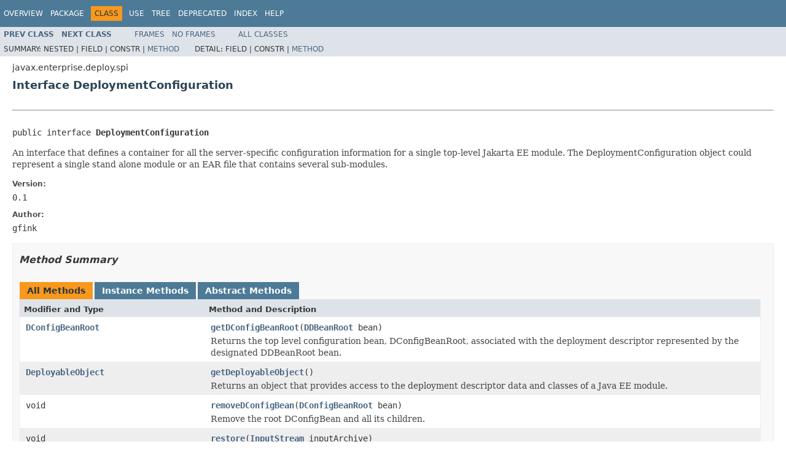

--- FILE ---
content_type: text/html; charset=UTF-8
request_url: https://jakarta.ee/specifications/platform/8/apidocs/javax/enterprise/deploy/spi/deploymentconfiguration
body_size: 2852
content:
<!DOCTYPE HTML PUBLIC "-//W3C//DTD HTML 4.01 Transitional//EN" "http://www.w3.org/TR/html4/loose.dtd">
<!-- NewPage -->
<html lang="en">
<head>
<!-- Generated by javadoc (1.8.0_181) on Tue Sep 03 10:46:44 CDT 2019 -->
<meta http-equiv="Content-Type" content="text/html; charset=UTF-8">
<title>DeploymentConfiguration (Jakarta EE 8 Specification APIs)</title>
<meta name="date" content="2019-09-03">
<link rel="stylesheet" type="text/css" href="../../../../stylesheet.css" title="Style">
<script type="text/javascript" src="../../../../script.js"></script>
</head>
<body>
<script type="text/javascript"><!--
    try {
        if (location.href.indexOf('is-external=true') == -1) {
            parent.document.title="DeploymentConfiguration (Jakarta EE 8 Specification APIs)";
        }
    }
    catch(err) {
    }
//-->
var methods = {"i0":6,"i1":6,"i2":6,"i3":6,"i4":6,"i5":6,"i6":6};
var tabs = {65535:["t0","All Methods"],2:["t2","Instance Methods"],4:["t3","Abstract Methods"]};
var altColor = "altColor";
var rowColor = "rowColor";
var tableTab = "tableTab";
var activeTableTab = "activeTableTab";
</script>
<noscript>
<div>JavaScript is disabled on your browser.</div>
</noscript>
<!-- ========= START OF TOP NAVBAR ======= -->
<div class="topNav"><a name="navbar.top">
<!--   -->
</a>
<div class="skipNav"><a href="#skip.navbar.top" title="Skip navigation links">Skip navigation links</a></div>
<a name="navbar.top.firstrow">
<!--   -->
</a>
<ul class="navList" title="Navigation">
<li><a href='/specifications/platform/8/apidocs/overview-summary'>Overview</a></li>
<li><a href='/specifications/platform/8/apidocs/javax/enterprise/deploy/spi/package-summary'>Package</a></li>
<li class="navBarCell1Rev">Class</li>
<li><a href='/specifications/platform/8/apidocs/javax/enterprise/deploy/spi/class-use/deploymentconfiguration'>Use</a></li>
<li><a href='/specifications/platform/8/apidocs/javax/enterprise/deploy/spi/package-tree'>Tree</a></li>
<li><a href='/specifications/platform/8/apidocs/deprecated-list'>Deprecated</a></li>
<li><a href='/specifications/platform/8/apidocs/index-all'>Index</a></li>
<li><a href='/specifications/platform/8/apidocs/help-doc'>Help</a></li>
</ul>
</div>
<div class="subNav">
<ul class="navList">
<li><a href='/specifications/platform/8/apidocs/javax/enterprise/deploy/spi/dconfigbeanroot' title='interface in javax.enterprise.deploy.spi'><span class="typeNameLink">Prev&nbsp;Class</span></a></li>
<li><a href='/specifications/platform/8/apidocs/javax/enterprise/deploy/spi/deploymentmanager' title='interface in javax.enterprise.deploy.spi'><span class="typeNameLink">Next&nbsp;Class</span></a></li>
</ul>
<ul class="navList">
<li><a href='/specifications/platform/8/apidocs/?javax/enterprise/deploy/spi/DeploymentConfiguration.html' target='_top'>Frames</a></li>
<li><a href='/specifications/platform/8/apidocs/javax/enterprise/deploy/spi/deploymentconfiguration' target='_top'>No&nbsp;Frames</a></li>
</ul>
<ul class="navList" id="allclasses_navbar_top">
<li><a href='/specifications/platform/8/apidocs/allclasses-noframe'>All&nbsp;Classes</a></li>
</ul>
<div>
<script type="text/javascript"><!--
  allClassesLink = document.getElementById("allclasses_navbar_top");
  if(window==top) {
    allClassesLink.style.display = "block";
  }
  else {
    allClassesLink.style.display = "none";
  }
  //-->
</script>
</div>
<div>
<ul class="subNavList">
<li>Summary:&nbsp;</li>
<li>Nested&nbsp;|&nbsp;</li>
<li>Field&nbsp;|&nbsp;</li>
<li>Constr&nbsp;|&nbsp;</li>
<li><a href="#method.summary">Method</a></li>
</ul>
<ul class="subNavList">
<li>Detail:&nbsp;</li>
<li>Field&nbsp;|&nbsp;</li>
<li>Constr&nbsp;|&nbsp;</li>
<li><a href="#method.detail">Method</a></li>
</ul>
</div>
<a name="skip.navbar.top">
<!--   -->
</a></div>
<!-- ========= END OF TOP NAVBAR ========= -->
<!-- ======== START OF CLASS DATA ======== -->
<div class="header">
<div class="subTitle">javax.enterprise.deploy.spi</div>
<h2 title="Interface DeploymentConfiguration" class="title">Interface DeploymentConfiguration</h2>
</div>
<div class="contentContainer">
<div class="description">
<ul class="blockList">
<li class="blockList">
<hr>
<br>
<pre>public interface <span class="typeNameLabel">DeploymentConfiguration</span></pre>
<div class="block">An interface that defines a container for all the 
 server-specific configuration information for a 
 single top-level Jakarta EE module.  The DeploymentConfiguration
 object could represent a single stand alone module or an 
 EAR file that contains several sub-modules.</div>
<dl>
<dt><span class="simpleTagLabel">Version:</span></dt>
<dd>0.1</dd>
<dt><span class="simpleTagLabel">Author:</span></dt>
<dd>gfink</dd>
</dl>
</li>
</ul>
</div>
<div class="summary">
<ul class="blockList">
<li class="blockList">
<!-- ========== METHOD SUMMARY =========== -->
<ul class="blockList">
<li class="blockList"><a name="method.summary">
<!--   -->
</a>
<h3>Method Summary</h3>
<table class="memberSummary" border="0" cellpadding="3" cellspacing="0" summary="Method Summary table, listing methods, and an explanation">
<caption><span id="t0" class="activeTableTab"><span>All Methods</span><span class="tabEnd">&nbsp;</span></span><span id="t2" class="tableTab"><span><a href="javascript:show(2);">Instance Methods</a></span><span class="tabEnd">&nbsp;</span></span><span id="t3" class="tableTab"><span><a href="javascript:show(4);">Abstract Methods</a></span><span class="tabEnd">&nbsp;</span></span></caption>
<tr>
<th class="colFirst" scope="col">Modifier and Type</th>
<th class="colLast" scope="col">Method and Description</th>
</tr>
<tr id="i0" class="altColor">
<td class="colFirst"><code><a href='/specifications/platform/8/apidocs/javax/enterprise/deploy/spi/dconfigbeanroot' title='interface in javax.enterprise.deploy.spi'>DConfigBeanRoot</a></code></td>
<td class="colLast"><code><span class="memberNameLink"><a href='/specifications/platform/8/apidocs/javax/enterprise/deploy/spi/deploymentconfiguration#getDConfigBeanRoot-javax.enterprise.deploy.model.DDBeanRoot-'>getDConfigBeanRoot</a></span>(<a href='/specifications/platform/8/apidocs/javax/enterprise/deploy/model/ddbeanroot' title='interface in javax.enterprise.deploy.model'>DDBeanRoot</a>&nbsp;bean)</code>
<div class="block">Returns the top level configuration bean, DConfigBeanRoot,
 associated with the deployment descriptor represented by
 the designated DDBeanRoot bean.</div>
</td>
</tr>
<tr id="i1" class="rowColor">
<td class="colFirst"><code><a href='/specifications/platform/8/apidocs/javax/enterprise/deploy/model/deployableobject' title='interface in javax.enterprise.deploy.model'>DeployableObject</a></code></td>
<td class="colLast"><code><span class="memberNameLink"><a href='/specifications/platform/8/apidocs/javax/enterprise/deploy/spi/deploymentconfiguration#getDeployableObject--'>getDeployableObject</a></span>()</code>
<div class="block">Returns an object that provides access to
 the deployment descriptor data and classes
 of a Java EE module.</div>
</td>
</tr>
<tr id="i2" class="altColor">
<td class="colFirst"><code>void</code></td>
<td class="colLast"><code><span class="memberNameLink"><a href='/specifications/platform/8/apidocs/javax/enterprise/deploy/spi/deploymentconfiguration#removeDConfigBean-javax.enterprise.deploy.spi.DConfigBeanRoot-'>removeDConfigBean</a></span>(<a href='/specifications/platform/8/apidocs/javax/enterprise/deploy/spi/dconfigbeanroot' title='interface in javax.enterprise.deploy.spi'>DConfigBeanRoot</a>&nbsp;bean)</code>
<div class="block">Remove the root DConfigBean and all its children.</div>
</td>
</tr>
<tr id="i3" class="rowColor">
<td class="colFirst"><code>void</code></td>
<td class="colLast"><code><span class="memberNameLink"><a href='/specifications/platform/8/apidocs/javax/enterprise/deploy/spi/deploymentconfiguration#restore-java.io.InputStream-'>restore</a></span>(<a href="https://docs.oracle.com/javase/8/docs/api/java/io/InputStream.html?is-external=true" title="class or interface in java.io">InputStream</a>&nbsp;inputArchive)</code>
<div class="block">Restore from disk to a full set of configuration beans previously
 stored.</div>
</td>
</tr>
<tr id="i4" class="altColor">
<td class="colFirst"><code><a href='/specifications/platform/8/apidocs/javax/enterprise/deploy/spi/dconfigbeanroot' title='interface in javax.enterprise.deploy.spi'>DConfigBeanRoot</a></code></td>
<td class="colLast"><code><span class="memberNameLink"><a href='/specifications/platform/8/apidocs/javax/enterprise/deploy/spi/deploymentconfiguration#restoreDConfigBean-java.io.InputStream-javax.enterprise.deploy.model.DDBeanRoot-'>restoreDConfigBean</a></span>(<a href="https://docs.oracle.com/javase/8/docs/api/java/io/InputStream.html?is-external=true" title="class or interface in java.io">InputStream</a>&nbsp;inputArchive,
                  <a href='/specifications/platform/8/apidocs/javax/enterprise/deploy/model/ddbeanroot' title='interface in javax.enterprise.deploy.model'>DDBeanRoot</a>&nbsp;bean)</code>
<div class="block">Restore from disk to instantated objects all the DConfigBeans 
 associated with a specific deployment descriptor.</div>
</td>
</tr>
<tr id="i5" class="rowColor">
<td class="colFirst"><code>void</code></td>
<td class="colLast"><code><span class="memberNameLink"><a href='/specifications/platform/8/apidocs/javax/enterprise/deploy/spi/deploymentconfiguration#save-java.io.OutputStream-'>save</a></span>(<a href="https://docs.oracle.com/javase/8/docs/api/java/io/OutputStream.html?is-external=true" title="class or interface in java.io">OutputStream</a>&nbsp;outputArchive)</code>
<div class="block">Save to disk the current set configuration beans created for
 this deployable module.</div>
</td>
</tr>
<tr id="i6" class="altColor">
<td class="colFirst"><code>void</code></td>
<td class="colLast"><code><span class="memberNameLink"><a href='/specifications/platform/8/apidocs/javax/enterprise/deploy/spi/deploymentconfiguration#saveDConfigBean-java.io.OutputStream-javax.enterprise.deploy.spi.DConfigBeanRoot-'>saveDConfigBean</a></span>(<a href="https://docs.oracle.com/javase/8/docs/api/java/io/OutputStream.html?is-external=true" title="class or interface in java.io">OutputStream</a>&nbsp;outputArchive,
               <a href='/specifications/platform/8/apidocs/javax/enterprise/deploy/spi/dconfigbeanroot' title='interface in javax.enterprise.deploy.spi'>DConfigBeanRoot</a>&nbsp;bean)</code>
<div class="block">Save to disk all the configuration beans associated with 
 a particular deployment descriptor file.</div>
</td>
</tr>
</table>
</li>
</ul>
</li>
</ul>
</div>
<div class="details">
<ul class="blockList">
<li class="blockList">
<!-- ============ METHOD DETAIL ========== -->
<ul class="blockList">
<li class="blockList"><a name="method.detail">
<!--   -->
</a>
<h3>Method Detail</h3>
<a name="getDeployableObject--">
<!--   -->
</a>
<ul class="blockList">
<li class="blockList">
<h4>getDeployableObject</h4>
<pre><a href='/specifications/platform/8/apidocs/javax/enterprise/deploy/model/deployableobject' title='interface in javax.enterprise.deploy.model'>DeployableObject</a>&nbsp;getDeployableObject()</pre>
<div class="block">Returns an object that provides access to
 the deployment descriptor data and classes
 of a Java EE module.</div>
<dl>
<dt><span class="returnLabel">Returns:</span></dt>
<dd>DeployableObject</dd>
</dl>
</li>
</ul>
<a name="getDConfigBeanRoot-javax.enterprise.deploy.model.DDBeanRoot-">
<!--   -->
</a>
<ul class="blockList">
<li class="blockList">
<h4>getDConfigBeanRoot</h4>
<pre><a href='/specifications/platform/8/apidocs/javax/enterprise/deploy/spi/dconfigbeanroot' title='interface in javax.enterprise.deploy.spi'>DConfigBeanRoot</a>&nbsp;getDConfigBeanRoot(<a href='/specifications/platform/8/apidocs/javax/enterprise/deploy/model/ddbeanroot' title='interface in javax.enterprise.deploy.model'>DDBeanRoot</a>&nbsp;bean)
                            throws <a href='/specifications/platform/8/apidocs/javax/enterprise/deploy/spi/exceptions/configurationexception' title='class in javax.enterprise.deploy.spi.exceptions'>ConfigurationException</a></pre>
<div class="block">Returns the top level configuration bean, DConfigBeanRoot,
 associated with the deployment descriptor represented by
 the designated DDBeanRoot bean.</div>
<dl>
<dt><span class="paramLabel">Parameters:</span></dt>
<dd><code>bean</code> - The top level bean that represents the 
       associated deployment descriptor.</dd>
<dt><span class="returnLabel">Returns:</span></dt>
<dd>the DConfigBeanRoot for editing the server-specific 
           properties required by the module.</dd>
<dt><span class="throwsLabel">Throws:</span></dt>
<dd><code><a href='/specifications/platform/8/apidocs/javax/enterprise/deploy/spi/exceptions/configurationexception' title='class in javax.enterprise.deploy.spi.exceptions'>ConfigurationException</a></code> - reports errors in generating 
           a configuration bean</dd>
</dl>
</li>
</ul>
<a name="removeDConfigBean-javax.enterprise.deploy.spi.DConfigBeanRoot-">
<!--   -->
</a>
<ul class="blockList">
<li class="blockList">
<h4>removeDConfigBean</h4>
<pre>void&nbsp;removeDConfigBean(<a href='/specifications/platform/8/apidocs/javax/enterprise/deploy/spi/dconfigbeanroot' title='interface in javax.enterprise.deploy.spi'>DConfigBeanRoot</a>&nbsp;bean)
                throws <a href='/specifications/platform/8/apidocs/javax/enterprise/deploy/spi/exceptions/beannotfoundexception' title='class in javax.enterprise.deploy.spi.exceptions'>BeanNotFoundException</a></pre>
<div class="block">Remove the root DConfigBean and all its children.</div>
<dl>
<dt><span class="paramLabel">Parameters:</span></dt>
<dd><code>bean</code> - the top leve DConfigBean to remove.</dd>
<dt><span class="throwsLabel">Throws:</span></dt>
<dd><code><a href='/specifications/platform/8/apidocs/javax/enterprise/deploy/spi/exceptions/beannotfoundexception' title='class in javax.enterprise.deploy.spi.exceptions'>BeanNotFoundException</a></code> - the bean provides is
      not in this beans child list.</dd>
</dl>
</li>
</ul>
<a name="restoreDConfigBean-java.io.InputStream-javax.enterprise.deploy.model.DDBeanRoot-">
<!--   -->
</a>
<ul class="blockList">
<li class="blockList">
<h4>restoreDConfigBean</h4>
<pre><a href='/specifications/platform/8/apidocs/javax/enterprise/deploy/spi/dconfigbeanroot' title='interface in javax.enterprise.deploy.spi'>DConfigBeanRoot</a>&nbsp;restoreDConfigBean(<a href="https://docs.oracle.com/javase/8/docs/api/java/io/InputStream.html?is-external=true" title="class or interface in java.io">InputStream</a>&nbsp;inputArchive,
                                   <a href='/specifications/platform/8/apidocs/javax/enterprise/deploy/model/ddbeanroot' title='interface in javax.enterprise.deploy.model'>DDBeanRoot</a>&nbsp;bean)
                            throws <a href='/specifications/platform/8/apidocs/javax/enterprise/deploy/spi/exceptions/configurationexception' title='class in javax.enterprise.deploy.spi.exceptions'>ConfigurationException</a></pre>
<div class="block">Restore from disk to instantated objects all the DConfigBeans 
 associated with a specific deployment descriptor. The beans
 may be fully or partially configured.</div>
<dl>
<dt><span class="paramLabel">Parameters:</span></dt>
<dd><code>inputArchive</code> - The input stream for the file from which the 
         DConfigBeans should be restored.</dd>
<dd><code>bean</code> - The DDBeanRoot bean associated with the 
         deployment descriptor file.</dd>
<dt><span class="returnLabel">Returns:</span></dt>
<dd>The top most parent configuration bean, DConfigBeanRoot</dd>
<dt><span class="throwsLabel">Throws:</span></dt>
<dd><code><a href='/specifications/platform/8/apidocs/javax/enterprise/deploy/spi/exceptions/configurationexception' title='class in javax.enterprise.deploy.spi.exceptions'>ConfigurationException</a></code> - reports errors in generating 
           a configuration bean</dd>
</dl>
</li>
</ul>
<a name="saveDConfigBean-java.io.OutputStream-javax.enterprise.deploy.spi.DConfigBeanRoot-">
<!--   -->
</a>
<ul class="blockList">
<li class="blockList">
<h4>saveDConfigBean</h4>
<pre>void&nbsp;saveDConfigBean(<a href="https://docs.oracle.com/javase/8/docs/api/java/io/OutputStream.html?is-external=true" title="class or interface in java.io">OutputStream</a>&nbsp;outputArchive,
                     <a href='/specifications/platform/8/apidocs/javax/enterprise/deploy/spi/dconfigbeanroot' title='interface in javax.enterprise.deploy.spi'>DConfigBeanRoot</a>&nbsp;bean)
              throws <a href='/specifications/platform/8/apidocs/javax/enterprise/deploy/spi/exceptions/configurationexception' title='class in javax.enterprise.deploy.spi.exceptions'>ConfigurationException</a></pre>
<div class="block">Save to disk all the configuration beans associated with 
 a particular deployment descriptor file.  The saved data  
 may be fully or partially configured DConfigBeans. The 
 output file format is recommended to be XML.</div>
<dl>
<dt><span class="paramLabel">Parameters:</span></dt>
<dd><code>outputArchive</code> - The output stream to which the DConfigBeans 
        should be saved.</dd>
<dd><code>bean</code> - The top level bean, DConfigBeanRoot, from which to be save.</dd>
<dt><span class="throwsLabel">Throws:</span></dt>
<dd><code><a href='/specifications/platform/8/apidocs/javax/enterprise/deploy/spi/exceptions/configurationexception' title='class in javax.enterprise.deploy.spi.exceptions'>ConfigurationException</a></code> - reports errors in generating 
           a configuration bean</dd>
</dl>
</li>
</ul>
<a name="restore-java.io.InputStream-">
<!--   -->
</a>
<ul class="blockList">
<li class="blockList">
<h4>restore</h4>
<pre>void&nbsp;restore(<a href="https://docs.oracle.com/javase/8/docs/api/java/io/InputStream.html?is-external=true" title="class or interface in java.io">InputStream</a>&nbsp;inputArchive)
      throws <a href='/specifications/platform/8/apidocs/javax/enterprise/deploy/spi/exceptions/configurationexception' title='class in javax.enterprise.deploy.spi.exceptions'>ConfigurationException</a></pre>
<div class="block">Restore from disk to a full set of configuration beans previously
 stored.</div>
<dl>
<dt><span class="paramLabel">Parameters:</span></dt>
<dd><code>inputArchive</code> - The input stream from which to restore 
       the Configuration.</dd>
<dt><span class="throwsLabel">Throws:</span></dt>
<dd><code><a href='/specifications/platform/8/apidocs/javax/enterprise/deploy/spi/exceptions/configurationexception' title='class in javax.enterprise.deploy.spi.exceptions'>ConfigurationException</a></code> - reports errors in generating 
           a configuration bean</dd>
</dl>
</li>
</ul>
<a name="save-java.io.OutputStream-">
<!--   -->
</a>
<ul class="blockListLast">
<li class="blockList">
<h4>save</h4>
<pre>void&nbsp;save(<a href="https://docs.oracle.com/javase/8/docs/api/java/io/OutputStream.html?is-external=true" title="class or interface in java.io">OutputStream</a>&nbsp;outputArchive)
   throws <a href='/specifications/platform/8/apidocs/javax/enterprise/deploy/spi/exceptions/configurationexception' title='class in javax.enterprise.deploy.spi.exceptions'>ConfigurationException</a></pre>
<div class="block">Save to disk the current set configuration beans created for
 this deployable module. 
 It is recommended the file format be XML.</div>
<dl>
<dt><span class="paramLabel">Parameters:</span></dt>
<dd><code>outputArchive</code> - The output stream to which to save the 
        Configuration.</dd>
<dt><span class="throwsLabel">Throws:</span></dt>
<dd><code><a href='/specifications/platform/8/apidocs/javax/enterprise/deploy/spi/exceptions/configurationexception' title='class in javax.enterprise.deploy.spi.exceptions'>ConfigurationException</a></code></dd>
</dl>
</li>
</ul>
</li>
</ul>
</li>
</ul>
</div>
</div>
<!-- ========= END OF CLASS DATA ========= -->
<!-- ======= START OF BOTTOM NAVBAR ====== -->
<div class="bottomNav"><a name="navbar.bottom">
<!--   -->
</a>
<div class="skipNav"><a href="#skip.navbar.bottom" title="Skip navigation links">Skip navigation links</a></div>
<a name="navbar.bottom.firstrow">
<!--   -->
</a>
<ul class="navList" title="Navigation">
<li><a href='/specifications/platform/8/apidocs/overview-summary'>Overview</a></li>
<li><a href='/specifications/platform/8/apidocs/javax/enterprise/deploy/spi/package-summary'>Package</a></li>
<li class="navBarCell1Rev">Class</li>
<li><a href='/specifications/platform/8/apidocs/javax/enterprise/deploy/spi/class-use/deploymentconfiguration'>Use</a></li>
<li><a href='/specifications/platform/8/apidocs/javax/enterprise/deploy/spi/package-tree'>Tree</a></li>
<li><a href='/specifications/platform/8/apidocs/deprecated-list'>Deprecated</a></li>
<li><a href='/specifications/platform/8/apidocs/index-all'>Index</a></li>
<li><a href='/specifications/platform/8/apidocs/help-doc'>Help</a></li>
</ul>
</div>
<div class="subNav">
<ul class="navList">
<li><a href='/specifications/platform/8/apidocs/javax/enterprise/deploy/spi/dconfigbeanroot' title='interface in javax.enterprise.deploy.spi'><span class="typeNameLink">Prev&nbsp;Class</span></a></li>
<li><a href='/specifications/platform/8/apidocs/javax/enterprise/deploy/spi/deploymentmanager' title='interface in javax.enterprise.deploy.spi'><span class="typeNameLink">Next&nbsp;Class</span></a></li>
</ul>
<ul class="navList">
<li><a href='/specifications/platform/8/apidocs/?javax/enterprise/deploy/spi/DeploymentConfiguration.html' target='_top'>Frames</a></li>
<li><a href='/specifications/platform/8/apidocs/javax/enterprise/deploy/spi/deploymentconfiguration' target='_top'>No&nbsp;Frames</a></li>
</ul>
<ul class="navList" id="allclasses_navbar_bottom">
<li><a href='/specifications/platform/8/apidocs/allclasses-noframe'>All&nbsp;Classes</a></li>
</ul>
<div>
<script type="text/javascript"><!--
  allClassesLink = document.getElementById("allclasses_navbar_bottom");
  if(window==top) {
    allClassesLink.style.display = "block";
  }
  else {
    allClassesLink.style.display = "none";
  }
  //-->
</script>
</div>
<div>
<ul class="subNavList">
<li>Summary:&nbsp;</li>
<li>Nested&nbsp;|&nbsp;</li>
<li>Field&nbsp;|&nbsp;</li>
<li>Constr&nbsp;|&nbsp;</li>
<li><a href="#method.summary">Method</a></li>
</ul>
<ul class="subNavList">
<li>Detail:&nbsp;</li>
<li>Field&nbsp;|&nbsp;</li>
<li>Constr&nbsp;|&nbsp;</li>
<li><a href="#method.detail">Method</a></li>
</ul>
</div>
<a name="skip.navbar.bottom">
<!--   -->
</a></div>
<!-- ======== END OF BOTTOM NAVBAR ======= -->
<p class="legalCopy"><small><p align="left">Copyright &#169; 2019 Eclipse Foundation.<br>Use is subject to <a href='/specifications/platform/8/apidocs/doc-files/speclicense' target='_top'>license terms</a>.</small></p>
</body>
</html>
